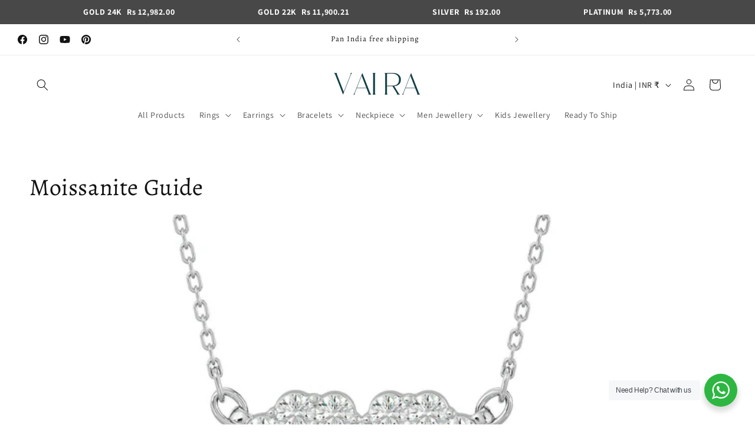

--- FILE ---
content_type: text/html; charset=UTF-8
request_url: https://www.risingsigma.com/zippy-v2/pop-scope.php?shop=vai-ra&p=blog
body_size: 294
content:
{"pop_here":false,"app_enabled":"1","image":"1","image_url":null,"heading_text":"Check Delivery At Your Location","heading_color":"#000000","subheading_text":"Enter your ZIPCode and click on check to find delivery on your area.","subheading_color":"#000000","set_id":"4796","msg1":"We deliver to your zipcode","fail_msg":"Unfortunately we do not ship to your zipcode. Contact us to check serviceability with additional shipping charges"}